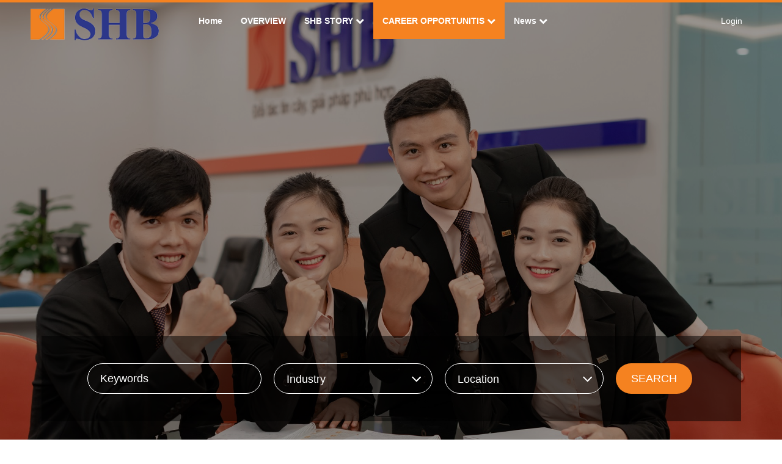

--- FILE ---
content_type: text/css
request_url: https://static.talentnetwork.vn/talentnetwork/source/shb/css/themes.css
body_size: 1312
content:
body, #header-pre ul.submenu a, #header-pre .menu li.focus ul.submenu li a, #my-career-pre, #my-career-pre a, .jobsclass_all-jobs #header-pre .menu a, .jobsclass_all-jobs #header-pre .navbar-right a, .no-bootstrap #header-pre .menu a, .no-bootstrap #header-pre .navbar-right a, h1.section-title, h3.section-title-small, .media-home-service .media-body .media-heading, .block-home-about .thumbnail:hover .caption h3, .block-home-about .thumbnail:hover .caption p { color: #333 }
/* text color theme */ a, a:hover, #header-pre .fa-bars, .panel-opening-job .panel-body .btn-primary, .btn.btn-outlined.btn-warning, .thumbnail .caption h3, .panel-opening-job .btn-toolbar .btn-group .btn.btn-link:hover, .panel-opening-job .btn-toolbar .btn-group .btn.btn-link:active, .panel-opening-job .btn-toolbar .btn-group .btn.btn-link:focus, .news-three-items-s2 p.link-box a, .result-job-search .bottom-more a:hover, h2 a.text-right, .containerListMy a.focus, .all-jobs-pre .browser-job a:hover, .all-jobs-pre .browser-job a.active, .all-jobs-pre .browser-job span, .all-jobs-pre ul li a span, .all-jobs-pre ul li a:hover, header h2.section-title, .news-five-items .box p.viewmore a, #footer .list-group .list-group-item > a:hover { color: #f58220 }
/* background color theme */ #header-pre .menu li.focus a, #footer-pre, .search-jobs-main .chosen-container .chosen-results li.highlighted, #jb_pagination .active, #header-menu-links .btn:hover, .scroll_thongke li .scroll_color .bg_center_scroll, #back-top a:hover, #pager li a.activeSlide, .block-home-about .thumbnail { background-color: #f58220 }
/* border color theme */ .btn-primary:hover, .btn-warning, .btn-warning:hover, #section-header, #jb_pagination .active { border-color: #f58220 }
.btn-primary, .join-talent-onclip a, .search-jobs-main button.searchvt1, .EditRecommendJob button, #container .ui_btnCb, #container .search250 .btnSmall, #container .fontCore .btnSmall, #btnLogin, .JoinNow .loginJoinTalentNetwork a, .JoinNow .joinnowBtn input { background: #f58220 }
.btn-primary:hover, .btn.btn-outlined.btn-primary:hover, .btn.btn-outlined.btn-primary:active, .btn.btn-outlined.btn-primary:focus, .btn.btn-outlined.btn-warning:hover, .btn.btn-outlined.btn-warning:active, .btn.btn-outlined.btn-warning:focus, .join-talent-onclip a:hover, .search-jobs-main button.searchvt1:hover, .block-home-jobs .btn-primary:hover, .news-five-items .btn-primary:hover, .apply-external:hover, #btnLogin:hover, .JoinNow .joinnowBtn input:hover, .JoinNow .loginJoinTalentNetwork a:hover, .btnContinute a:hover, #container input.ui_btnCb:hover, .social_col a:hover { background: #3e4095 }
#header-pre .logo img { max-height: 52px }
#header-pre .menu { padding-left: 50px }
#header-pre .menu a { font-weight: bold }
#header-pre .menu a, #header-pre ul.submenu a:hover, #header-pre .menu li.focus ul.submenu li a:hover, #header-pre .navbar-right a, #header-pre .navbar-right a:hover, .join-talent-onclip a:hover, .indexclass_index #my-career-pre, .indexclass_index #my-career-pre a, .newsclass_index #my-career-pre, .newsclass_index #my-career-pre a, .jobsclass_detail #my-career-pre, .jobsclass_detail #my-career-pre a, .jobsclass_search #my-career-pre, .jobsclass_search #my-career-pre a, .jobsclass_all-job #header-pre .menu a:hover, .jobsclass_all-job #header-pre .navbar-right a:hover, .no-bootstrap #header-pre .menu a:hover, .no-bootstrap #header-pre .navbar-right a:hover, .social_col i, .social_col a:hover i, .news-five-items h1.section-title, .block-home-about .thumbnail .caption h3, .block-home-about .thumbnail .caption p { color: #fff }
#header-pre .menu a:hover, #header-pre .navbar-right a:hover, #header-pre ul.submenu a:hover, #header-pre .menu li.focus ul.submenu a:hover { background-color: rgba(245, 130, 32, 0.7) }
#header-pre ul.submenu a:hover { background-color: rgba(245, 130, 32, 1) }
#banner-video .join-talent-onclip a, .slidebg .join-talent-onclip a { font-size: 16px }
.search-jobs-main { background-color: rgba(0, 0, 0, 0.5) }
.thumbnail:hover, .thumbnail:active, .thumbnail:focus { background-color: rgba(245, 130, 32, 0.9) }
.thumbnail-home-about:hover, .thumbnail-home-about:active, .thumbnail-home-about:focus { background-color: rgba(255, 255, 255, 1) }
.block-home-about .thumbnail .caption p { text-align: left }
.btn-outlined:hover, .thumbnail-home-competencies:hover .caption .btn:hover, .panel-opening-job .panel-body .btn-primary:hover { border-color: #3e4095 }
.social_col a { background-color: #a4a5a4 }
.media-home-service .media-body .media-heading { font-weight: bold }
.block-home-competencies .item-box { padding: 0 30px }
.apply_success_nonmember, #Join_Success { background-image: url('../images/apply_success.gif') }
.cb-applyjob .apply_success_nonmember, #Join_Success { min-height: 271px }
#Join_Success .container { width: 520px }
#pager li a { border-color: #f58220 }
#footer { background-color: #fbfbfb; border: 0 }
#footer .list-group, #footer .list-group .list-group-item + .list-group-item { border: 0 }
#footer .list-group .list-group-item { padding: 7px 0; font-weight: bold }
#footer .list-group .list-group-item.sub { font-weight: normal }
#footer .list-group .list-group-item, #footer .list-group .list-group-item > a, #footer .creatby { color: #4b4b4d }
@media (max-width: 979px) {
  .block-home-competencies .item-box:first-child, .block-home-competencies .item-box:last-child { display: none }
}